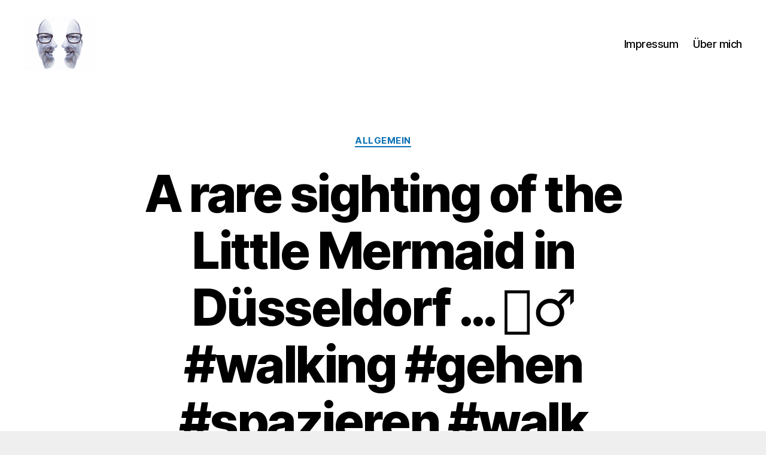

--- FILE ---
content_type: text/html; charset=UTF-8
request_url: http://www.laroli.de/a-rare-sighting-of-the-little-mermaid-in-duesseldorf-%F0%9F%A7%9C%E2%99%82%EF%B8%8F-walking-gehen-spazieren-walk-volksgarten-suedpark-duesseldorf-dusseldorf-insta360-insta/
body_size: 14660
content:
<!DOCTYPE html>

<html class="no-js" dir="ltr" lang="de" prefix="og: https://ogp.me/ns#">

	<head>

		<meta charset="UTF-8">
		<meta name="viewport" content="width=device-width, initial-scale=1.0" >

		<link rel="profile" href="https://gmpg.org/xfn/11">

		<title>A rare sighting of the Little Mermaid in Düsseldorf … 🧜‍♂️ #walking #gehen #spazieren #walk #volksgarten #südpark #düsseldorf #dusseldorf #insta360 #insta360planet #lifein360 #360camera #360photo #360photos #360selfie werbungunbezahlt #insta360onex2 @insta360 #invisibleselfiestick #tinyearth #tinyplanet #360tinyplanet #tinyearth360 #instafun #gay #queer #gaylife #gaygermany #eurogay #homogram #instagay | LAROLI</title>

		<!-- All in One SEO 4.9.3 - aioseo.com -->
	<meta name="robots" content="max-image-preview:large" />
	<meta name="author" content="laroli"/>
	<link rel="canonical" href="http://www.laroli.de/a-rare-sighting-of-the-little-mermaid-in-duesseldorf-%f0%9f%a7%9c%e2%99%82%ef%b8%8f-walking-gehen-spazieren-walk-volksgarten-suedpark-duesseldorf-dusseldorf-insta360-insta/" />
	<meta name="generator" content="All in One SEO (AIOSEO) 4.9.3" />
		<meta property="og:locale" content="de_DE" />
		<meta property="og:site_name" content="LAROLI |" />
		<meta property="og:type" content="article" />
		<meta property="og:title" content="A rare sighting of the Little Mermaid in Düsseldorf … 🧜‍♂️ #walking #gehen #spazieren #walk #volksgarten #südpark #düsseldorf #dusseldorf #insta360 #insta360planet #lifein360 #360camera #360photo #360photos #360selfie werbungunbezahlt #insta360onex2 @insta360 #invisibleselfiestick #tinyearth #tinyplanet #360tinyplanet #tinyearth360 #instafun #gay #queer #gaylife #gaygermany #eurogay #homogram #instagay | LAROLI" />
		<meta property="og:url" content="http://www.laroli.de/a-rare-sighting-of-the-little-mermaid-in-duesseldorf-%f0%9f%a7%9c%e2%99%82%ef%b8%8f-walking-gehen-spazieren-walk-volksgarten-suedpark-duesseldorf-dusseldorf-insta360-insta/" />
		<meta property="og:image" content="http://i0.wp.com/www.laroli.de/wp-content/uploads/2021/04/cropped-cropped-cropped-2F6C6C15-7AE6-4E87-9140-A354D06414D0.jpeg?fit=2316%2C1734" />
		<meta property="article:published_time" content="2022-08-19T14:49:36+00:00" />
		<meta property="article:modified_time" content="2022-08-19T14:49:36+00:00" />
		<meta name="twitter:card" content="summary" />
		<meta name="twitter:title" content="A rare sighting of the Little Mermaid in Düsseldorf … 🧜‍♂️ #walking #gehen #spazieren #walk #volksgarten #südpark #düsseldorf #dusseldorf #insta360 #insta360planet #lifein360 #360camera #360photo #360photos #360selfie werbungunbezahlt #insta360onex2 @insta360 #invisibleselfiestick #tinyearth #tinyplanet #360tinyplanet #tinyearth360 #instafun #gay #queer #gaylife #gaygermany #eurogay #homogram #instagay | LAROLI" />
		<meta name="twitter:image" content="https://i0.wp.com/www.laroli.de/wp-content/uploads/2021/04/cropped-cropped-cropped-2F6C6C15-7AE6-4E87-9140-A354D06414D0.jpeg?fit=2316%2C1734" />
		<script type="application/ld+json" class="aioseo-schema">
			{"@context":"https:\/\/schema.org","@graph":[{"@type":"Article","@id":"http:\/\/www.laroli.de\/a-rare-sighting-of-the-little-mermaid-in-duesseldorf-%f0%9f%a7%9c%e2%99%82%ef%b8%8f-walking-gehen-spazieren-walk-volksgarten-suedpark-duesseldorf-dusseldorf-insta360-insta\/#article","name":"A rare sighting of the Little Mermaid in D\u00fcsseldorf \u2026 \ud83e\udddc\u200d\u2642\ufe0f #walking #gehen #spazieren #walk #volksgarten #s\u00fcdpark #d\u00fcsseldorf #dusseldorf #insta360 #insta360planet #lifein360 #360camera #360photo #360photos #360selfie werbungunbezahlt #insta360onex2 @insta360 #invisibleselfiestick #tinyearth #tinyplanet #360tinyplanet #tinyearth360 #instafun #gay #queer #gaylife #gaygermany #eurogay #homogram #instagay | LAROLI","headline":"A rare sighting of the Little Mermaid in D\u00fcsseldorf \u2026 &#x1f9dc;&#x200d;&#x2642;&#xfe0f; #walking #gehen #spazieren #walk #volksgarten #s\u00fcdpark #d\u00fcsseldorf #dusseldorf #insta360 #insta360planet #lifein360 #360camera #360photo #360photos #360selfie werbungunbezahlt #insta360onex2 @insta360 #invisibleselfiestick #tinyearth #tinyplanet #360tinyplanet #tinyearth360 #instafun #gay #queer #gaylife #gaygermany #eurogay #homogram #instagay","author":{"@id":"http:\/\/www.laroli.de\/author\/hausmeister\/#author"},"publisher":{"@id":"http:\/\/www.laroli.de\/#organization"},"image":{"@type":"ImageObject","url":"https:\/\/i0.wp.com\/www.laroli.de\/wp-content\/uploads\/2021\/04\/cropped-cropped-cropped-2F6C6C15-7AE6-4E87-9140-A354D06414D0.jpeg?fit=2316%2C1734","@id":"http:\/\/www.laroli.de\/#articleImage","width":2316,"height":1734},"datePublished":"2022-08-19T15:49:36+01:00","dateModified":"2022-08-19T15:49:36+01:00","inLanguage":"de-DE","mainEntityOfPage":{"@id":"http:\/\/www.laroli.de\/a-rare-sighting-of-the-little-mermaid-in-duesseldorf-%f0%9f%a7%9c%e2%99%82%ef%b8%8f-walking-gehen-spazieren-walk-volksgarten-suedpark-duesseldorf-dusseldorf-insta360-insta\/#webpage"},"isPartOf":{"@id":"http:\/\/www.laroli.de\/a-rare-sighting-of-the-little-mermaid-in-duesseldorf-%f0%9f%a7%9c%e2%99%82%ef%b8%8f-walking-gehen-spazieren-walk-volksgarten-suedpark-duesseldorf-dusseldorf-insta360-insta\/#webpage"},"articleSection":"Allgemein, IFTTT, Instagram"},{"@type":"BreadcrumbList","@id":"http:\/\/www.laroli.de\/a-rare-sighting-of-the-little-mermaid-in-duesseldorf-%f0%9f%a7%9c%e2%99%82%ef%b8%8f-walking-gehen-spazieren-walk-volksgarten-suedpark-duesseldorf-dusseldorf-insta360-insta\/#breadcrumblist","itemListElement":[{"@type":"ListItem","@id":"http:\/\/www.laroli.de#listItem","position":1,"name":"Home","item":"http:\/\/www.laroli.de","nextItem":{"@type":"ListItem","@id":"http:\/\/www.laroli.de\/category\/allgemein\/#listItem","name":"Allgemein"}},{"@type":"ListItem","@id":"http:\/\/www.laroli.de\/category\/allgemein\/#listItem","position":2,"name":"Allgemein","item":"http:\/\/www.laroli.de\/category\/allgemein\/","nextItem":{"@type":"ListItem","@id":"http:\/\/www.laroli.de\/a-rare-sighting-of-the-little-mermaid-in-duesseldorf-%f0%9f%a7%9c%e2%99%82%ef%b8%8f-walking-gehen-spazieren-walk-volksgarten-suedpark-duesseldorf-dusseldorf-insta360-insta\/#listItem","name":"A rare sighting of the Little Mermaid in D\u00fcsseldorf \u2026 &#x1f9dc;&#x200d;&#x2642;&#xfe0f; #walking #gehen #spazieren #walk #volksgarten #s\u00fcdpark #d\u00fcsseldorf #dusseldorf #insta360 #insta360planet #lifein360 #360camera #360photo #360photos #360selfie werbungunbezahlt #insta360onex2 @insta360 #invisibleselfiestick #tinyearth #tinyplanet #360tinyplanet #tinyearth360 #instafun #gay #queer #gaylife #gaygermany #eurogay #homogram #instagay"},"previousItem":{"@type":"ListItem","@id":"http:\/\/www.laroli.de#listItem","name":"Home"}},{"@type":"ListItem","@id":"http:\/\/www.laroli.de\/a-rare-sighting-of-the-little-mermaid-in-duesseldorf-%f0%9f%a7%9c%e2%99%82%ef%b8%8f-walking-gehen-spazieren-walk-volksgarten-suedpark-duesseldorf-dusseldorf-insta360-insta\/#listItem","position":3,"name":"A rare sighting of the Little Mermaid in D\u00fcsseldorf \u2026 &#x1f9dc;&#x200d;&#x2642;&#xfe0f; #walking #gehen #spazieren #walk #volksgarten #s\u00fcdpark #d\u00fcsseldorf #dusseldorf #insta360 #insta360planet #lifein360 #360camera #360photo #360photos #360selfie werbungunbezahlt #insta360onex2 @insta360 #invisibleselfiestick #tinyearth #tinyplanet #360tinyplanet #tinyearth360 #instafun #gay #queer #gaylife #gaygermany #eurogay #homogram #instagay","previousItem":{"@type":"ListItem","@id":"http:\/\/www.laroli.de\/category\/allgemein\/#listItem","name":"Allgemein"}}]},{"@type":"Organization","@id":"http:\/\/www.laroli.de\/#organization","name":"LAROLI","url":"http:\/\/www.laroli.de\/","logo":{"@type":"ImageObject","url":"https:\/\/i0.wp.com\/www.laroli.de\/wp-content\/uploads\/2021\/04\/cropped-cropped-cropped-2F6C6C15-7AE6-4E87-9140-A354D06414D0.jpeg?fit=2316%2C1734","@id":"http:\/\/www.laroli.de\/a-rare-sighting-of-the-little-mermaid-in-duesseldorf-%f0%9f%a7%9c%e2%99%82%ef%b8%8f-walking-gehen-spazieren-walk-volksgarten-suedpark-duesseldorf-dusseldorf-insta360-insta\/#organizationLogo","width":2316,"height":1734},"image":{"@id":"http:\/\/www.laroli.de\/a-rare-sighting-of-the-little-mermaid-in-duesseldorf-%f0%9f%a7%9c%e2%99%82%ef%b8%8f-walking-gehen-spazieren-walk-volksgarten-suedpark-duesseldorf-dusseldorf-insta360-insta\/#organizationLogo"}},{"@type":"Person","@id":"http:\/\/www.laroli.de\/author\/hausmeister\/#author","url":"http:\/\/www.laroli.de\/author\/hausmeister\/","name":"laroli","image":{"@type":"ImageObject","@id":"http:\/\/www.laroli.de\/a-rare-sighting-of-the-little-mermaid-in-duesseldorf-%f0%9f%a7%9c%e2%99%82%ef%b8%8f-walking-gehen-spazieren-walk-volksgarten-suedpark-duesseldorf-dusseldorf-insta360-insta\/#authorImage","url":"http:\/\/2.gravatar.com\/avatar\/e627ad46fc3e3f6dfce7830a19c6c9dd?s=96&d=monsterid&r=x","width":96,"height":96,"caption":"laroli"}},{"@type":"WebPage","@id":"http:\/\/www.laroli.de\/a-rare-sighting-of-the-little-mermaid-in-duesseldorf-%f0%9f%a7%9c%e2%99%82%ef%b8%8f-walking-gehen-spazieren-walk-volksgarten-suedpark-duesseldorf-dusseldorf-insta360-insta\/#webpage","url":"http:\/\/www.laroli.de\/a-rare-sighting-of-the-little-mermaid-in-duesseldorf-%f0%9f%a7%9c%e2%99%82%ef%b8%8f-walking-gehen-spazieren-walk-volksgarten-suedpark-duesseldorf-dusseldorf-insta360-insta\/","name":"A rare sighting of the Little Mermaid in D\u00fcsseldorf \u2026 \ud83e\udddc\u200d\u2642\ufe0f #walking #gehen #spazieren #walk #volksgarten #s\u00fcdpark #d\u00fcsseldorf #dusseldorf #insta360 #insta360planet #lifein360 #360camera #360photo #360photos #360selfie werbungunbezahlt #insta360onex2 @insta360 #invisibleselfiestick #tinyearth #tinyplanet #360tinyplanet #tinyearth360 #instafun #gay #queer #gaylife #gaygermany #eurogay #homogram #instagay | LAROLI","inLanguage":"de-DE","isPartOf":{"@id":"http:\/\/www.laroli.de\/#website"},"breadcrumb":{"@id":"http:\/\/www.laroli.de\/a-rare-sighting-of-the-little-mermaid-in-duesseldorf-%f0%9f%a7%9c%e2%99%82%ef%b8%8f-walking-gehen-spazieren-walk-volksgarten-suedpark-duesseldorf-dusseldorf-insta360-insta\/#breadcrumblist"},"author":{"@id":"http:\/\/www.laroli.de\/author\/hausmeister\/#author"},"creator":{"@id":"http:\/\/www.laroli.de\/author\/hausmeister\/#author"},"datePublished":"2022-08-19T15:49:36+01:00","dateModified":"2022-08-19T15:49:36+01:00"},{"@type":"WebSite","@id":"http:\/\/www.laroli.de\/#website","url":"http:\/\/www.laroli.de\/","name":"LAROLI","inLanguage":"de-DE","publisher":{"@id":"http:\/\/www.laroli.de\/#organization"}}]}
		</script>
		<!-- All in One SEO -->

<link rel='dns-prefetch' href='//stats.wp.com' />
<link rel='dns-prefetch' href='//v0.wordpress.com' />
<link rel='dns-prefetch' href='//widgets.wp.com' />
<link rel='dns-prefetch' href='//s0.wp.com' />
<link rel='dns-prefetch' href='//0.gravatar.com' />
<link rel='dns-prefetch' href='//1.gravatar.com' />
<link rel='dns-prefetch' href='//2.gravatar.com' />
<link rel='preconnect' href='//i0.wp.com' />
<link rel='preconnect' href='//c0.wp.com' />
<link rel="alternate" type="application/rss+xml" title="LAROLI &raquo; Feed" href="http://www.laroli.de/feed/" />
<link rel="alternate" type="application/rss+xml" title="LAROLI &raquo; Kommentar-Feed" href="http://www.laroli.de/comments/feed/" />
<link rel="alternate" type="application/rss+xml" title="LAROLI &raquo; A rare sighting of the Little Mermaid in Düsseldorf … &#x1f9dc;&#x200d;&#x2642;&#xfe0f; #walking #gehen #spazieren #walk #volksgarten #südpark #düsseldorf #dusseldorf #insta360 #insta360planet #lifein360 #360camera #360photo #360photos #360selfie werbungunbezahlt #insta360onex2 @insta360 #invisibleselfiestick #tinyearth #tinyplanet #360tinyplanet #tinyearth360 #instafun #gay #queer #gaylife #gaygermany #eurogay #homogram #instagay-Kommentar-Feed" href="http://www.laroli.de/a-rare-sighting-of-the-little-mermaid-in-duesseldorf-%f0%9f%a7%9c%e2%99%82%ef%b8%8f-walking-gehen-spazieren-walk-volksgarten-suedpark-duesseldorf-dusseldorf-insta360-insta/feed/" />
<script>
window._wpemojiSettings = {"baseUrl":"https:\/\/s.w.org\/images\/core\/emoji\/15.0.3\/72x72\/","ext":".png","svgUrl":"https:\/\/s.w.org\/images\/core\/emoji\/15.0.3\/svg\/","svgExt":".svg","source":{"concatemoji":"http:\/\/www.laroli.de\/wp-includes\/js\/wp-emoji-release.min.js?ver=6.6.4"}};
/*! This file is auto-generated */
!function(i,n){var o,s,e;function c(e){try{var t={supportTests:e,timestamp:(new Date).valueOf()};sessionStorage.setItem(o,JSON.stringify(t))}catch(e){}}function p(e,t,n){e.clearRect(0,0,e.canvas.width,e.canvas.height),e.fillText(t,0,0);var t=new Uint32Array(e.getImageData(0,0,e.canvas.width,e.canvas.height).data),r=(e.clearRect(0,0,e.canvas.width,e.canvas.height),e.fillText(n,0,0),new Uint32Array(e.getImageData(0,0,e.canvas.width,e.canvas.height).data));return t.every(function(e,t){return e===r[t]})}function u(e,t,n){switch(t){case"flag":return n(e,"\ud83c\udff3\ufe0f\u200d\u26a7\ufe0f","\ud83c\udff3\ufe0f\u200b\u26a7\ufe0f")?!1:!n(e,"\ud83c\uddfa\ud83c\uddf3","\ud83c\uddfa\u200b\ud83c\uddf3")&&!n(e,"\ud83c\udff4\udb40\udc67\udb40\udc62\udb40\udc65\udb40\udc6e\udb40\udc67\udb40\udc7f","\ud83c\udff4\u200b\udb40\udc67\u200b\udb40\udc62\u200b\udb40\udc65\u200b\udb40\udc6e\u200b\udb40\udc67\u200b\udb40\udc7f");case"emoji":return!n(e,"\ud83d\udc26\u200d\u2b1b","\ud83d\udc26\u200b\u2b1b")}return!1}function f(e,t,n){var r="undefined"!=typeof WorkerGlobalScope&&self instanceof WorkerGlobalScope?new OffscreenCanvas(300,150):i.createElement("canvas"),a=r.getContext("2d",{willReadFrequently:!0}),o=(a.textBaseline="top",a.font="600 32px Arial",{});return e.forEach(function(e){o[e]=t(a,e,n)}),o}function t(e){var t=i.createElement("script");t.src=e,t.defer=!0,i.head.appendChild(t)}"undefined"!=typeof Promise&&(o="wpEmojiSettingsSupports",s=["flag","emoji"],n.supports={everything:!0,everythingExceptFlag:!0},e=new Promise(function(e){i.addEventListener("DOMContentLoaded",e,{once:!0})}),new Promise(function(t){var n=function(){try{var e=JSON.parse(sessionStorage.getItem(o));if("object"==typeof e&&"number"==typeof e.timestamp&&(new Date).valueOf()<e.timestamp+604800&&"object"==typeof e.supportTests)return e.supportTests}catch(e){}return null}();if(!n){if("undefined"!=typeof Worker&&"undefined"!=typeof OffscreenCanvas&&"undefined"!=typeof URL&&URL.createObjectURL&&"undefined"!=typeof Blob)try{var e="postMessage("+f.toString()+"("+[JSON.stringify(s),u.toString(),p.toString()].join(",")+"));",r=new Blob([e],{type:"text/javascript"}),a=new Worker(URL.createObjectURL(r),{name:"wpTestEmojiSupports"});return void(a.onmessage=function(e){c(n=e.data),a.terminate(),t(n)})}catch(e){}c(n=f(s,u,p))}t(n)}).then(function(e){for(var t in e)n.supports[t]=e[t],n.supports.everything=n.supports.everything&&n.supports[t],"flag"!==t&&(n.supports.everythingExceptFlag=n.supports.everythingExceptFlag&&n.supports[t]);n.supports.everythingExceptFlag=n.supports.everythingExceptFlag&&!n.supports.flag,n.DOMReady=!1,n.readyCallback=function(){n.DOMReady=!0}}).then(function(){return e}).then(function(){var e;n.supports.everything||(n.readyCallback(),(e=n.source||{}).concatemoji?t(e.concatemoji):e.wpemoji&&e.twemoji&&(t(e.twemoji),t(e.wpemoji)))}))}((window,document),window._wpemojiSettings);
</script>
<style id='wp-emoji-styles-inline-css'>

	img.wp-smiley, img.emoji {
		display: inline !important;
		border: none !important;
		box-shadow: none !important;
		height: 1em !important;
		width: 1em !important;
		margin: 0 0.07em !important;
		vertical-align: -0.1em !important;
		background: none !important;
		padding: 0 !important;
	}
</style>
<link rel='stylesheet' id='wp-block-library-css' href='https://c0.wp.com/c/6.6.4/wp-includes/css/dist/block-library/style.min.css' media='all' />
<link rel='stylesheet' id='aioseo/css/src/vue/standalone/blocks/table-of-contents/global.scss-css' href='http://www.laroli.de/wp-content/plugins/all-in-one-seo-pack/dist/Lite/assets/css/table-of-contents/global.e90f6d47.css?ver=4.9.3' media='all' />
<link rel='stylesheet' id='mediaelement-css' href='https://c0.wp.com/c/6.6.4/wp-includes/js/mediaelement/mediaelementplayer-legacy.min.css' media='all' />
<link rel='stylesheet' id='wp-mediaelement-css' href='https://c0.wp.com/c/6.6.4/wp-includes/js/mediaelement/wp-mediaelement.min.css' media='all' />
<style id='jetpack-sharing-buttons-style-inline-css'>
.jetpack-sharing-buttons__services-list{display:flex;flex-direction:row;flex-wrap:wrap;gap:0;list-style-type:none;margin:5px;padding:0}.jetpack-sharing-buttons__services-list.has-small-icon-size{font-size:12px}.jetpack-sharing-buttons__services-list.has-normal-icon-size{font-size:16px}.jetpack-sharing-buttons__services-list.has-large-icon-size{font-size:24px}.jetpack-sharing-buttons__services-list.has-huge-icon-size{font-size:36px}@media print{.jetpack-sharing-buttons__services-list{display:none!important}}.editor-styles-wrapper .wp-block-jetpack-sharing-buttons{gap:0;padding-inline-start:0}ul.jetpack-sharing-buttons__services-list.has-background{padding:1.25em 2.375em}
</style>
<style id='classic-theme-styles-inline-css'>
/*! This file is auto-generated */
.wp-block-button__link{color:#fff;background-color:#32373c;border-radius:9999px;box-shadow:none;text-decoration:none;padding:calc(.667em + 2px) calc(1.333em + 2px);font-size:1.125em}.wp-block-file__button{background:#32373c;color:#fff;text-decoration:none}
</style>
<style id='global-styles-inline-css'>
:root{--wp--preset--aspect-ratio--square: 1;--wp--preset--aspect-ratio--4-3: 4/3;--wp--preset--aspect-ratio--3-4: 3/4;--wp--preset--aspect-ratio--3-2: 3/2;--wp--preset--aspect-ratio--2-3: 2/3;--wp--preset--aspect-ratio--16-9: 16/9;--wp--preset--aspect-ratio--9-16: 9/16;--wp--preset--color--black: #000000;--wp--preset--color--cyan-bluish-gray: #abb8c3;--wp--preset--color--white: #ffffff;--wp--preset--color--pale-pink: #f78da7;--wp--preset--color--vivid-red: #cf2e2e;--wp--preset--color--luminous-vivid-orange: #ff6900;--wp--preset--color--luminous-vivid-amber: #fcb900;--wp--preset--color--light-green-cyan: #7bdcb5;--wp--preset--color--vivid-green-cyan: #00d084;--wp--preset--color--pale-cyan-blue: #8ed1fc;--wp--preset--color--vivid-cyan-blue: #0693e3;--wp--preset--color--vivid-purple: #9b51e0;--wp--preset--color--accent: #0c71b5;--wp--preset--color--primary: #000000;--wp--preset--color--secondary: #636363;--wp--preset--color--subtle-background: #cecece;--wp--preset--color--background: #efefef;--wp--preset--gradient--vivid-cyan-blue-to-vivid-purple: linear-gradient(135deg,rgba(6,147,227,1) 0%,rgb(155,81,224) 100%);--wp--preset--gradient--light-green-cyan-to-vivid-green-cyan: linear-gradient(135deg,rgb(122,220,180) 0%,rgb(0,208,130) 100%);--wp--preset--gradient--luminous-vivid-amber-to-luminous-vivid-orange: linear-gradient(135deg,rgba(252,185,0,1) 0%,rgba(255,105,0,1) 100%);--wp--preset--gradient--luminous-vivid-orange-to-vivid-red: linear-gradient(135deg,rgba(255,105,0,1) 0%,rgb(207,46,46) 100%);--wp--preset--gradient--very-light-gray-to-cyan-bluish-gray: linear-gradient(135deg,rgb(238,238,238) 0%,rgb(169,184,195) 100%);--wp--preset--gradient--cool-to-warm-spectrum: linear-gradient(135deg,rgb(74,234,220) 0%,rgb(151,120,209) 20%,rgb(207,42,186) 40%,rgb(238,44,130) 60%,rgb(251,105,98) 80%,rgb(254,248,76) 100%);--wp--preset--gradient--blush-light-purple: linear-gradient(135deg,rgb(255,206,236) 0%,rgb(152,150,240) 100%);--wp--preset--gradient--blush-bordeaux: linear-gradient(135deg,rgb(254,205,165) 0%,rgb(254,45,45) 50%,rgb(107,0,62) 100%);--wp--preset--gradient--luminous-dusk: linear-gradient(135deg,rgb(255,203,112) 0%,rgb(199,81,192) 50%,rgb(65,88,208) 100%);--wp--preset--gradient--pale-ocean: linear-gradient(135deg,rgb(255,245,203) 0%,rgb(182,227,212) 50%,rgb(51,167,181) 100%);--wp--preset--gradient--electric-grass: linear-gradient(135deg,rgb(202,248,128) 0%,rgb(113,206,126) 100%);--wp--preset--gradient--midnight: linear-gradient(135deg,rgb(2,3,129) 0%,rgb(40,116,252) 100%);--wp--preset--font-size--small: 18px;--wp--preset--font-size--medium: 20px;--wp--preset--font-size--large: 26.25px;--wp--preset--font-size--x-large: 42px;--wp--preset--font-size--normal: 21px;--wp--preset--font-size--larger: 32px;--wp--preset--spacing--20: 0.44rem;--wp--preset--spacing--30: 0.67rem;--wp--preset--spacing--40: 1rem;--wp--preset--spacing--50: 1.5rem;--wp--preset--spacing--60: 2.25rem;--wp--preset--spacing--70: 3.38rem;--wp--preset--spacing--80: 5.06rem;--wp--preset--shadow--natural: 6px 6px 9px rgba(0, 0, 0, 0.2);--wp--preset--shadow--deep: 12px 12px 50px rgba(0, 0, 0, 0.4);--wp--preset--shadow--sharp: 6px 6px 0px rgba(0, 0, 0, 0.2);--wp--preset--shadow--outlined: 6px 6px 0px -3px rgba(255, 255, 255, 1), 6px 6px rgba(0, 0, 0, 1);--wp--preset--shadow--crisp: 6px 6px 0px rgba(0, 0, 0, 1);}:where(.is-layout-flex){gap: 0.5em;}:where(.is-layout-grid){gap: 0.5em;}body .is-layout-flex{display: flex;}.is-layout-flex{flex-wrap: wrap;align-items: center;}.is-layout-flex > :is(*, div){margin: 0;}body .is-layout-grid{display: grid;}.is-layout-grid > :is(*, div){margin: 0;}:where(.wp-block-columns.is-layout-flex){gap: 2em;}:where(.wp-block-columns.is-layout-grid){gap: 2em;}:where(.wp-block-post-template.is-layout-flex){gap: 1.25em;}:where(.wp-block-post-template.is-layout-grid){gap: 1.25em;}.has-black-color{color: var(--wp--preset--color--black) !important;}.has-cyan-bluish-gray-color{color: var(--wp--preset--color--cyan-bluish-gray) !important;}.has-white-color{color: var(--wp--preset--color--white) !important;}.has-pale-pink-color{color: var(--wp--preset--color--pale-pink) !important;}.has-vivid-red-color{color: var(--wp--preset--color--vivid-red) !important;}.has-luminous-vivid-orange-color{color: var(--wp--preset--color--luminous-vivid-orange) !important;}.has-luminous-vivid-amber-color{color: var(--wp--preset--color--luminous-vivid-amber) !important;}.has-light-green-cyan-color{color: var(--wp--preset--color--light-green-cyan) !important;}.has-vivid-green-cyan-color{color: var(--wp--preset--color--vivid-green-cyan) !important;}.has-pale-cyan-blue-color{color: var(--wp--preset--color--pale-cyan-blue) !important;}.has-vivid-cyan-blue-color{color: var(--wp--preset--color--vivid-cyan-blue) !important;}.has-vivid-purple-color{color: var(--wp--preset--color--vivid-purple) !important;}.has-black-background-color{background-color: var(--wp--preset--color--black) !important;}.has-cyan-bluish-gray-background-color{background-color: var(--wp--preset--color--cyan-bluish-gray) !important;}.has-white-background-color{background-color: var(--wp--preset--color--white) !important;}.has-pale-pink-background-color{background-color: var(--wp--preset--color--pale-pink) !important;}.has-vivid-red-background-color{background-color: var(--wp--preset--color--vivid-red) !important;}.has-luminous-vivid-orange-background-color{background-color: var(--wp--preset--color--luminous-vivid-orange) !important;}.has-luminous-vivid-amber-background-color{background-color: var(--wp--preset--color--luminous-vivid-amber) !important;}.has-light-green-cyan-background-color{background-color: var(--wp--preset--color--light-green-cyan) !important;}.has-vivid-green-cyan-background-color{background-color: var(--wp--preset--color--vivid-green-cyan) !important;}.has-pale-cyan-blue-background-color{background-color: var(--wp--preset--color--pale-cyan-blue) !important;}.has-vivid-cyan-blue-background-color{background-color: var(--wp--preset--color--vivid-cyan-blue) !important;}.has-vivid-purple-background-color{background-color: var(--wp--preset--color--vivid-purple) !important;}.has-black-border-color{border-color: var(--wp--preset--color--black) !important;}.has-cyan-bluish-gray-border-color{border-color: var(--wp--preset--color--cyan-bluish-gray) !important;}.has-white-border-color{border-color: var(--wp--preset--color--white) !important;}.has-pale-pink-border-color{border-color: var(--wp--preset--color--pale-pink) !important;}.has-vivid-red-border-color{border-color: var(--wp--preset--color--vivid-red) !important;}.has-luminous-vivid-orange-border-color{border-color: var(--wp--preset--color--luminous-vivid-orange) !important;}.has-luminous-vivid-amber-border-color{border-color: var(--wp--preset--color--luminous-vivid-amber) !important;}.has-light-green-cyan-border-color{border-color: var(--wp--preset--color--light-green-cyan) !important;}.has-vivid-green-cyan-border-color{border-color: var(--wp--preset--color--vivid-green-cyan) !important;}.has-pale-cyan-blue-border-color{border-color: var(--wp--preset--color--pale-cyan-blue) !important;}.has-vivid-cyan-blue-border-color{border-color: var(--wp--preset--color--vivid-cyan-blue) !important;}.has-vivid-purple-border-color{border-color: var(--wp--preset--color--vivid-purple) !important;}.has-vivid-cyan-blue-to-vivid-purple-gradient-background{background: var(--wp--preset--gradient--vivid-cyan-blue-to-vivid-purple) !important;}.has-light-green-cyan-to-vivid-green-cyan-gradient-background{background: var(--wp--preset--gradient--light-green-cyan-to-vivid-green-cyan) !important;}.has-luminous-vivid-amber-to-luminous-vivid-orange-gradient-background{background: var(--wp--preset--gradient--luminous-vivid-amber-to-luminous-vivid-orange) !important;}.has-luminous-vivid-orange-to-vivid-red-gradient-background{background: var(--wp--preset--gradient--luminous-vivid-orange-to-vivid-red) !important;}.has-very-light-gray-to-cyan-bluish-gray-gradient-background{background: var(--wp--preset--gradient--very-light-gray-to-cyan-bluish-gray) !important;}.has-cool-to-warm-spectrum-gradient-background{background: var(--wp--preset--gradient--cool-to-warm-spectrum) !important;}.has-blush-light-purple-gradient-background{background: var(--wp--preset--gradient--blush-light-purple) !important;}.has-blush-bordeaux-gradient-background{background: var(--wp--preset--gradient--blush-bordeaux) !important;}.has-luminous-dusk-gradient-background{background: var(--wp--preset--gradient--luminous-dusk) !important;}.has-pale-ocean-gradient-background{background: var(--wp--preset--gradient--pale-ocean) !important;}.has-electric-grass-gradient-background{background: var(--wp--preset--gradient--electric-grass) !important;}.has-midnight-gradient-background{background: var(--wp--preset--gradient--midnight) !important;}.has-small-font-size{font-size: var(--wp--preset--font-size--small) !important;}.has-medium-font-size{font-size: var(--wp--preset--font-size--medium) !important;}.has-large-font-size{font-size: var(--wp--preset--font-size--large) !important;}.has-x-large-font-size{font-size: var(--wp--preset--font-size--x-large) !important;}
:where(.wp-block-post-template.is-layout-flex){gap: 1.25em;}:where(.wp-block-post-template.is-layout-grid){gap: 1.25em;}
:where(.wp-block-columns.is-layout-flex){gap: 2em;}:where(.wp-block-columns.is-layout-grid){gap: 2em;}
:root :where(.wp-block-pullquote){font-size: 1.5em;line-height: 1.6;}
</style>
<link rel='stylesheet' id='twentytwenty-style-css' href='http://www.laroli.de/wp-content/themes/twentytwenty/style.css?ver=2.7' media='all' />
<style id='twentytwenty-style-inline-css'>
.color-accent,.color-accent-hover:hover,.color-accent-hover:focus,:root .has-accent-color,.has-drop-cap:not(:focus):first-letter,.wp-block-button.is-style-outline,a { color: #0c71b5; }blockquote,.border-color-accent,.border-color-accent-hover:hover,.border-color-accent-hover:focus { border-color: #0c71b5; }button,.button,.faux-button,.wp-block-button__link,.wp-block-file .wp-block-file__button,input[type="button"],input[type="reset"],input[type="submit"],.bg-accent,.bg-accent-hover:hover,.bg-accent-hover:focus,:root .has-accent-background-color,.comment-reply-link { background-color: #0c71b5; }.fill-children-accent,.fill-children-accent * { fill: #0c71b5; }:root .has-background-color,button,.button,.faux-button,.wp-block-button__link,.wp-block-file__button,input[type="button"],input[type="reset"],input[type="submit"],.wp-block-button,.comment-reply-link,.has-background.has-primary-background-color:not(.has-text-color),.has-background.has-primary-background-color *:not(.has-text-color),.has-background.has-accent-background-color:not(.has-text-color),.has-background.has-accent-background-color *:not(.has-text-color) { color: #efefef; }:root .has-background-background-color { background-color: #efefef; }body,.entry-title a,:root .has-primary-color { color: #000000; }:root .has-primary-background-color { background-color: #000000; }cite,figcaption,.wp-caption-text,.post-meta,.entry-content .wp-block-archives li,.entry-content .wp-block-categories li,.entry-content .wp-block-latest-posts li,.wp-block-latest-comments__comment-date,.wp-block-latest-posts__post-date,.wp-block-embed figcaption,.wp-block-image figcaption,.wp-block-pullquote cite,.comment-metadata,.comment-respond .comment-notes,.comment-respond .logged-in-as,.pagination .dots,.entry-content hr:not(.has-background),hr.styled-separator,:root .has-secondary-color { color: #636363; }:root .has-secondary-background-color { background-color: #636363; }pre,fieldset,input,textarea,table,table *,hr { border-color: #cecece; }caption,code,code,kbd,samp,.wp-block-table.is-style-stripes tbody tr:nth-child(odd),:root .has-subtle-background-background-color { background-color: #cecece; }.wp-block-table.is-style-stripes { border-bottom-color: #cecece; }.wp-block-latest-posts.is-grid li { border-top-color: #cecece; }:root .has-subtle-background-color { color: #cecece; }body:not(.overlay-header) .primary-menu > li > a,body:not(.overlay-header) .primary-menu > li > .icon,.modal-menu a,.footer-menu a, .footer-widgets a:where(:not(.wp-block-button__link)),#site-footer .wp-block-button.is-style-outline,.wp-block-pullquote:before,.singular:not(.overlay-header) .entry-header a,.archive-header a,.header-footer-group .color-accent,.header-footer-group .color-accent-hover:hover { color: #017aca; }.social-icons a,#site-footer button:not(.toggle),#site-footer .button,#site-footer .faux-button,#site-footer .wp-block-button__link,#site-footer .wp-block-file__button,#site-footer input[type="button"],#site-footer input[type="reset"],#site-footer input[type="submit"] { background-color: #017aca; }.social-icons a,body:not(.overlay-header) .primary-menu ul,.header-footer-group button,.header-footer-group .button,.header-footer-group .faux-button,.header-footer-group .wp-block-button:not(.is-style-outline) .wp-block-button__link,.header-footer-group .wp-block-file__button,.header-footer-group input[type="button"],.header-footer-group input[type="reset"],.header-footer-group input[type="submit"] { color: #ffffff; }#site-header,.footer-nav-widgets-wrapper,#site-footer,.menu-modal,.menu-modal-inner,.search-modal-inner,.archive-header,.singular .entry-header,.singular .featured-media:before,.wp-block-pullquote:before { background-color: #ffffff; }.header-footer-group,body:not(.overlay-header) #site-header .toggle,.menu-modal .toggle { color: #000000; }body:not(.overlay-header) .primary-menu ul { background-color: #000000; }body:not(.overlay-header) .primary-menu > li > ul:after { border-bottom-color: #000000; }body:not(.overlay-header) .primary-menu ul ul:after { border-left-color: #000000; }.site-description,body:not(.overlay-header) .toggle-inner .toggle-text,.widget .post-date,.widget .rss-date,.widget_archive li,.widget_categories li,.widget cite,.widget_pages li,.widget_meta li,.widget_nav_menu li,.powered-by-wordpress,.footer-credits .privacy-policy,.to-the-top,.singular .entry-header .post-meta,.singular:not(.overlay-header) .entry-header .post-meta a { color: #6d6d6d; }.header-footer-group pre,.header-footer-group fieldset,.header-footer-group input,.header-footer-group textarea,.header-footer-group table,.header-footer-group table *,.footer-nav-widgets-wrapper,#site-footer,.menu-modal nav *,.footer-widgets-outer-wrapper,.footer-top { border-color: #dbdbdb; }.header-footer-group table caption,body:not(.overlay-header) .header-inner .toggle-wrapper::before { background-color: #dbdbdb; }
</style>
<link rel='stylesheet' id='twentytwenty-fonts-css' href='http://www.laroli.de/wp-content/themes/twentytwenty/assets/css/font-inter.css?ver=2.7' media='all' />
<link rel='stylesheet' id='twentytwenty-print-style-css' href='http://www.laroli.de/wp-content/themes/twentytwenty/print.css?ver=2.7' media='print' />
<link rel='stylesheet' id='jetpack_likes-css' href='https://c0.wp.com/p/jetpack/14.5/modules/likes/style.css' media='all' />
<link rel='stylesheet' id='twentytwenty-jetpack-css' href='https://c0.wp.com/p/jetpack/14.5/modules/theme-tools/compat/twentytwenty.css' media='all' />
<style id='twentytwenty-jetpack-inline-css'>

	.infinite-scroll #site-content #infinite-handle span button,
	.infinite-scroll #site-content #infinite-handle span button:hover,
	.infinite-scroll #site-content #infinite-handle span button:focus {
		background: #0c71b5;
		color: #efefef;
	}
	#site-content .entry-content div.sharedaddy h3.sd-title,
	#site-content .entry-content h3.sd-title,
	#site-content .entry-content #jp-relatedposts h3.jp-relatedposts-headline {
		color: #636363;
	}
	
</style>
<link rel='stylesheet' id='sp-dsgvo_twbs4_grid-css' href='http://www.laroli.de/wp-content/plugins/shapepress-dsgvo/public/css/bootstrap-grid.min.css?ver=3.1.37' media='all' />
<link rel='stylesheet' id='sp-dsgvo-css' href='http://www.laroli.de/wp-content/plugins/shapepress-dsgvo/public/css/sp-dsgvo-public.min.css?ver=3.1.37' media='all' />
<link rel='stylesheet' id='sp-dsgvo_popup-css' href='http://www.laroli.de/wp-content/plugins/shapepress-dsgvo/public/css/sp-dsgvo-popup.min.css?ver=3.1.37' media='all' />
<link rel='stylesheet' id='simplebar-css' href='http://www.laroli.de/wp-content/plugins/shapepress-dsgvo/public/css/simplebar.min.css?ver=6.6.4' media='all' />
<script src="http://www.laroli.de/wp-content/themes/twentytwenty/assets/js/index.js?ver=2.7" id="twentytwenty-js-js" defer data-wp-strategy="defer"></script>
<script src="https://c0.wp.com/c/6.6.4/wp-includes/js/jquery/jquery.min.js" id="jquery-core-js"></script>
<script src="https://c0.wp.com/c/6.6.4/wp-includes/js/jquery/jquery-migrate.min.js" id="jquery-migrate-js"></script>
<script id="sp-dsgvo-js-extra">
var spDsgvoGeneralConfig = {"ajaxUrl":"http:\/\/www.laroli.de\/wp-admin\/admin-ajax.php","wpJsonUrl":"http:\/\/www.laroli.de\/wp-json\/legalweb\/v1\/","cookieName":"sp_dsgvo_cookie_settings","cookieVersion":"0","cookieLifeTime":"604800","cookieLifeTimeDismiss":"86400","locale":"de_DE","privacyPolicyPageId":"1229","privacyPolicyPageUrl":"http:\/\/www.laroli.de\/datenschutz\/","imprintPageId":"0","imprintPageUrl":"http:\/\/www.laroli.de\/a-rare-sighting-of-the-little-mermaid-in-duesseldorf-%f0%9f%a7%9c%e2%99%82%ef%b8%8f-walking-gehen-spazieren-walk-volksgarten-suedpark-duesseldorf-dusseldorf-insta360-insta\/","showNoticeOnClose":"0","initialDisplayType":"none","allIntegrationSlugs":[],"noticeHideEffect":"none","noticeOnScroll":"","noticeOnScrollOffset":"100","currentPageId":"2761","forceCookieInfo":"0","clientSideBlocking":"0"};
var spDsgvoIntegrationConfig = [];
</script>
<script src="http://www.laroli.de/wp-content/plugins/shapepress-dsgvo/public/js/sp-dsgvo-public.min.js?ver=3.1.37" id="sp-dsgvo-js"></script>
<link rel="https://api.w.org/" href="http://www.laroli.de/wp-json/" /><link rel="alternate" title="JSON" type="application/json" href="http://www.laroli.de/wp-json/wp/v2/posts/2761" /><link rel="EditURI" type="application/rsd+xml" title="RSD" href="http://www.laroli.de/xmlrpc.php?rsd" />
<meta name="generator" content="WordPress 6.6.4" />
<link rel='shortlink' href='https://wp.me/p34RuZ-Ix' />
<link rel="alternate" title="oEmbed (JSON)" type="application/json+oembed" href="http://www.laroli.de/wp-json/oembed/1.0/embed?url=http%3A%2F%2Fwww.laroli.de%2Fa-rare-sighting-of-the-little-mermaid-in-duesseldorf-%25f0%259f%25a7%259c%25e2%2599%2582%25ef%25b8%258f-walking-gehen-spazieren-walk-volksgarten-suedpark-duesseldorf-dusseldorf-insta360-insta%2F" />
<link rel="alternate" title="oEmbed (XML)" type="text/xml+oembed" href="http://www.laroli.de/wp-json/oembed/1.0/embed?url=http%3A%2F%2Fwww.laroli.de%2Fa-rare-sighting-of-the-little-mermaid-in-duesseldorf-%25f0%259f%25a7%259c%25e2%2599%2582%25ef%25b8%258f-walking-gehen-spazieren-walk-volksgarten-suedpark-duesseldorf-dusseldorf-insta360-insta%2F&#038;format=xml" />
	<style>img#wpstats{display:none}</style>
			<script>document.documentElement.className = document.documentElement.className.replace( 'no-js', 'js' );</script>
	<style>
    .sp-dsgvo-blocked-embedding-placeholder
    {
        color: #313334;
                    background: linear-gradient(90deg, #e3ffe7 0%, #d9e7ff 100%);            }

    a.sp-dsgvo-blocked-embedding-button-enable,
    a.sp-dsgvo-blocked-embedding-button-enable:hover,
    a.sp-dsgvo-blocked-embedding-button-enable:active {
        color: #313334;
        border-color: #313334;
        border-width: 2px;
    }

            .wp-embed-aspect-16-9 .sp-dsgvo-blocked-embedding-placeholder,
        .vc_video-aspect-ratio-169 .sp-dsgvo-blocked-embedding-placeholder,
        .elementor-aspect-ratio-169 .sp-dsgvo-blocked-embedding-placeholder{
            margin-top: -56.25%; /*16:9*/
        }

        .wp-embed-aspect-4-3 .sp-dsgvo-blocked-embedding-placeholder,
        .vc_video-aspect-ratio-43 .sp-dsgvo-blocked-embedding-placeholder,
        .elementor-aspect-ratio-43 .sp-dsgvo-blocked-embedding-placeholder{
            margin-top: -75%;
        }

        .wp-embed-aspect-3-2 .sp-dsgvo-blocked-embedding-placeholder,
        .vc_video-aspect-ratio-32 .sp-dsgvo-blocked-embedding-placeholder,
        .elementor-aspect-ratio-32 .sp-dsgvo-blocked-embedding-placeholder{
            margin-top: -66.66%;
        }
    </style>
            <style>
                /* latin */
                @font-face {
                    font-family: 'Roboto';
                    font-style: italic;
                    font-weight: 300;
                    src: local('Roboto Light Italic'),
                    local('Roboto-LightItalic'),
                    url(http://www.laroli.de/wp-content/plugins/shapepress-dsgvo/public/css/fonts/roboto/Roboto-LightItalic-webfont.woff) format('woff');
                    font-display: swap;

                }

                /* latin */
                @font-face {
                    font-family: 'Roboto';
                    font-style: italic;
                    font-weight: 400;
                    src: local('Roboto Italic'),
                    local('Roboto-Italic'),
                    url(http://www.laroli.de/wp-content/plugins/shapepress-dsgvo/public/css/fonts/roboto/Roboto-Italic-webfont.woff) format('woff');
                    font-display: swap;
                }

                /* latin */
                @font-face {
                    font-family: 'Roboto';
                    font-style: italic;
                    font-weight: 700;
                    src: local('Roboto Bold Italic'),
                    local('Roboto-BoldItalic'),
                    url(http://www.laroli.de/wp-content/plugins/shapepress-dsgvo/public/css/fonts/roboto/Roboto-BoldItalic-webfont.woff) format('woff');
                    font-display: swap;
                }

                /* latin */
                @font-face {
                    font-family: 'Roboto';
                    font-style: italic;
                    font-weight: 900;
                    src: local('Roboto Black Italic'),
                    local('Roboto-BlackItalic'),
                    url(http://www.laroli.de/wp-content/plugins/shapepress-dsgvo/public/css/fonts/roboto/Roboto-BlackItalic-webfont.woff) format('woff');
                    font-display: swap;
                }

                /* latin */
                @font-face {
                    font-family: 'Roboto';
                    font-style: normal;
                    font-weight: 300;
                    src: local('Roboto Light'),
                    local('Roboto-Light'),
                    url(http://www.laroli.de/wp-content/plugins/shapepress-dsgvo/public/css/fonts/roboto/Roboto-Light-webfont.woff) format('woff');
                    font-display: swap;
                }

                /* latin */
                @font-face {
                    font-family: 'Roboto';
                    font-style: normal;
                    font-weight: 400;
                    src: local('Roboto Regular'),
                    local('Roboto-Regular'),
                    url(http://www.laroli.de/wp-content/plugins/shapepress-dsgvo/public/css/fonts/roboto/Roboto-Regular-webfont.woff) format('woff');
                    font-display: swap;
                }

                /* latin */
                @font-face {
                    font-family: 'Roboto';
                    font-style: normal;
                    font-weight: 700;
                    src: local('Roboto Bold'),
                    local('Roboto-Bold'),
                    url(http://www.laroli.de/wp-content/plugins/shapepress-dsgvo/public/css/fonts/roboto/Roboto-Bold-webfont.woff) format('woff');
                    font-display: swap;
                }

                /* latin */
                @font-face {
                    font-family: 'Roboto';
                    font-style: normal;
                    font-weight: 900;
                    src: local('Roboto Black'),
                    local('Roboto-Black'),
                    url(http://www.laroli.de/wp-content/plugins/shapepress-dsgvo/public/css/fonts/roboto/Roboto-Black-webfont.woff) format('woff');
                    font-display: swap;
                }
            </style>
            <style id="custom-background-css">
body.custom-background { background-color: #efefef; }
</style>
	<link rel="icon" href="https://i0.wp.com/www.laroli.de/wp-content/uploads/2020/03/image.jpg?fit=32%2C32" sizes="32x32" />
<link rel="icon" href="https://i0.wp.com/www.laroli.de/wp-content/uploads/2020/03/image.jpg?fit=192%2C192" sizes="192x192" />
<link rel="apple-touch-icon" href="https://i0.wp.com/www.laroli.de/wp-content/uploads/2020/03/image.jpg?fit=180%2C180" />
<meta name="msapplication-TileImage" content="https://i0.wp.com/www.laroli.de/wp-content/uploads/2020/03/image.jpg?fit=270%2C270" />

	</head>

	<body class="post-template-default single single-post postid-2761 single-format-standard custom-background wp-custom-logo wp-embed-responsive singular missing-post-thumbnail has-single-pagination showing-comments show-avatars footer-top-visible">

		<a class="skip-link screen-reader-text" href="#site-content">Direkt zum Inhalt wechseln</a>
		<header id="site-header" class="header-footer-group">

			<div class="header-inner section-inner">

				<div class="header-titles-wrapper">

					
					<div class="header-titles">

						<div class="site-logo faux-heading"><a href="http://www.laroli.de/" class="custom-logo-link" rel="home"><img width="1158" height="867" style="height: 867px;" src="https://i0.wp.com/www.laroli.de/wp-content/uploads/2021/04/cropped-cropped-cropped-2F6C6C15-7AE6-4E87-9140-A354D06414D0.jpeg?fit=2316%2C1734" class="custom-logo" alt="LAROLI" decoding="async" fetchpriority="high" srcset="https://i0.wp.com/www.laroli.de/wp-content/uploads/2021/04/cropped-cropped-cropped-2F6C6C15-7AE6-4E87-9140-A354D06414D0.jpeg?w=2316 2316w, https://i0.wp.com/www.laroli.de/wp-content/uploads/2021/04/cropped-cropped-cropped-2F6C6C15-7AE6-4E87-9140-A354D06414D0.jpeg?resize=300%2C225 300w, https://i0.wp.com/www.laroli.de/wp-content/uploads/2021/04/cropped-cropped-cropped-2F6C6C15-7AE6-4E87-9140-A354D06414D0.jpeg?resize=1024%2C767 1024w, https://i0.wp.com/www.laroli.de/wp-content/uploads/2021/04/cropped-cropped-cropped-2F6C6C15-7AE6-4E87-9140-A354D06414D0.jpeg?resize=150%2C112 150w, https://i0.wp.com/www.laroli.de/wp-content/uploads/2021/04/cropped-cropped-cropped-2F6C6C15-7AE6-4E87-9140-A354D06414D0.jpeg?resize=768%2C575 768w, https://i0.wp.com/www.laroli.de/wp-content/uploads/2021/04/cropped-cropped-cropped-2F6C6C15-7AE6-4E87-9140-A354D06414D0.jpeg?resize=1536%2C1150 1536w, https://i0.wp.com/www.laroli.de/wp-content/uploads/2021/04/cropped-cropped-cropped-2F6C6C15-7AE6-4E87-9140-A354D06414D0.jpeg?resize=2048%2C1533 2048w, https://i0.wp.com/www.laroli.de/wp-content/uploads/2021/04/cropped-cropped-cropped-2F6C6C15-7AE6-4E87-9140-A354D06414D0.jpeg?resize=1200%2C898 1200w, https://i0.wp.com/www.laroli.de/wp-content/uploads/2021/04/cropped-cropped-cropped-2F6C6C15-7AE6-4E87-9140-A354D06414D0.jpeg?resize=1980%2C1482 1980w, https://i0.wp.com/www.laroli.de/wp-content/uploads/2021/04/cropped-cropped-cropped-2F6C6C15-7AE6-4E87-9140-A354D06414D0.jpeg?w=1740 1740w" sizes="(max-width: 2316px) 100vw, 2316px" data-attachment-id="1943" data-permalink="http://www.laroli.de/cropped-cropped-cropped-2f6c6c15-7ae6-4e87-9140-a354d06414d0-jpeg/" data-orig-file="https://i0.wp.com/www.laroli.de/wp-content/uploads/2021/04/cropped-cropped-cropped-2F6C6C15-7AE6-4E87-9140-A354D06414D0.jpeg?fit=2316%2C1734" data-orig-size="2316,1734" data-comments-opened="1" data-image-meta="{&quot;aperture&quot;:&quot;2.2&quot;,&quot;credit&quot;:&quot;&quot;,&quot;camera&quot;:&quot;iPhone 12 Pro&quot;,&quot;caption&quot;:&quot;&quot;,&quot;created_timestamp&quot;:&quot;1615649696&quot;,&quot;copyright&quot;:&quot;&quot;,&quot;focal_length&quot;:&quot;2.71&quot;,&quot;iso&quot;:&quot;400&quot;,&quot;shutter_speed&quot;:&quot;0.0175438596491&quot;,&quot;title&quot;:&quot;&quot;,&quot;orientation&quot;:&quot;1&quot;}" data-image-title="cropped-cropped-cropped-2F6C6C15-7AE6-4E87-9140-A354D06414D0.jpeg" data-image-description="&lt;p&gt;http://www.laroli.de/wp-content/uploads/2021/04/cropped-cropped-cropped-2F6C6C15-7AE6-4E87-9140-A354D06414D0.jpeg&lt;/p&gt;
" data-image-caption="" data-medium-file="https://i0.wp.com/www.laroli.de/wp-content/uploads/2021/04/cropped-cropped-cropped-2F6C6C15-7AE6-4E87-9140-A354D06414D0.jpeg?fit=300%2C225" data-large-file="https://i0.wp.com/www.laroli.de/wp-content/uploads/2021/04/cropped-cropped-cropped-2F6C6C15-7AE6-4E87-9140-A354D06414D0.jpeg?fit=580%2C434" /></a><span class="screen-reader-text">LAROLI</span></div>
					</div><!-- .header-titles -->

					<button class="toggle nav-toggle mobile-nav-toggle" data-toggle-target=".menu-modal"  data-toggle-body-class="showing-menu-modal" aria-expanded="false" data-set-focus=".close-nav-toggle">
						<span class="toggle-inner">
							<span class="toggle-icon">
								<svg class="svg-icon" aria-hidden="true" role="img" focusable="false" xmlns="http://www.w3.org/2000/svg" width="26" height="7" viewBox="0 0 26 7"><path fill-rule="evenodd" d="M332.5,45 C330.567003,45 329,43.4329966 329,41.5 C329,39.5670034 330.567003,38 332.5,38 C334.432997,38 336,39.5670034 336,41.5 C336,43.4329966 334.432997,45 332.5,45 Z M342,45 C340.067003,45 338.5,43.4329966 338.5,41.5 C338.5,39.5670034 340.067003,38 342,38 C343.932997,38 345.5,39.5670034 345.5,41.5 C345.5,43.4329966 343.932997,45 342,45 Z M351.5,45 C349.567003,45 348,43.4329966 348,41.5 C348,39.5670034 349.567003,38 351.5,38 C353.432997,38 355,39.5670034 355,41.5 C355,43.4329966 353.432997,45 351.5,45 Z" transform="translate(-329 -38)" /></svg>							</span>
							<span class="toggle-text">Menü</span>
						</span>
					</button><!-- .nav-toggle -->

				</div><!-- .header-titles-wrapper -->

				<div class="header-navigation-wrapper">

					
							<nav class="primary-menu-wrapper" aria-label="Horizontal">

								<ul class="primary-menu reset-list-style">

								<li id="menu-item-93" class="menu-item menu-item-type-post_type menu-item-object-page menu-item-93"><a href="http://www.laroli.de/impressum/">Impressum</a></li>
<li id="menu-item-97" class="menu-item menu-item-type-post_type menu-item-object-page menu-item-97"><a href="http://www.laroli.de/about-me/">Über mich</a></li>

								</ul>

							</nav><!-- .primary-menu-wrapper -->

						
				</div><!-- .header-navigation-wrapper -->

			</div><!-- .header-inner -->

			
		</header><!-- #site-header -->

		
<div class="menu-modal cover-modal header-footer-group" data-modal-target-string=".menu-modal">

	<div class="menu-modal-inner modal-inner">

		<div class="menu-wrapper section-inner">

			<div class="menu-top">

				<button class="toggle close-nav-toggle fill-children-current-color" data-toggle-target=".menu-modal" data-toggle-body-class="showing-menu-modal" data-set-focus=".menu-modal">
					<span class="toggle-text">Menü schließen</span>
					<svg class="svg-icon" aria-hidden="true" role="img" focusable="false" xmlns="http://www.w3.org/2000/svg" width="16" height="16" viewBox="0 0 16 16"><polygon fill="" fill-rule="evenodd" points="6.852 7.649 .399 1.195 1.445 .149 7.899 6.602 14.352 .149 15.399 1.195 8.945 7.649 15.399 14.102 14.352 15.149 7.899 8.695 1.445 15.149 .399 14.102" /></svg>				</button><!-- .nav-toggle -->

				
					<nav class="mobile-menu" aria-label="Mobile">

						<ul class="modal-menu reset-list-style">

						<li class="menu-item menu-item-type-post_type menu-item-object-page menu-item-93"><div class="ancestor-wrapper"><a href="http://www.laroli.de/impressum/">Impressum</a></div><!-- .ancestor-wrapper --></li>
<li class="menu-item menu-item-type-post_type menu-item-object-page menu-item-97"><div class="ancestor-wrapper"><a href="http://www.laroli.de/about-me/">Über mich</a></div><!-- .ancestor-wrapper --></li>

						</ul>

					</nav>

					
			</div><!-- .menu-top -->

			<div class="menu-bottom">

				
			</div><!-- .menu-bottom -->

		</div><!-- .menu-wrapper -->

	</div><!-- .menu-modal-inner -->

</div><!-- .menu-modal -->

<main id="site-content">

	
<article class="post-2761 post type-post status-publish format-standard hentry category-allgemein tag-ifttt tag-instagram" id="post-2761">

	
<header class="entry-header has-text-align-center header-footer-group">

	<div class="entry-header-inner section-inner medium">

		
			<div class="entry-categories">
				<span class="screen-reader-text">
					Kategorien				</span>
				<div class="entry-categories-inner">
					<a href="http://www.laroli.de/category/allgemein/" rel="category tag">Allgemein</a>				</div><!-- .entry-categories-inner -->
			</div><!-- .entry-categories -->

			<h1 class="entry-title">A rare sighting of the Little Mermaid in Düsseldorf … &#x1f9dc;&#x200d;&#x2642;&#xfe0f; #walking #gehen #spazieren #walk #volksgarten #südpark #düsseldorf #dusseldorf #insta360 #insta360planet #lifein360 #360camera #360photo #360photos #360selfie werbungunbezahlt #insta360onex2 @insta360 #invisibleselfiestick #tinyearth #tinyplanet #360tinyplanet #tinyearth360 #instafun #gay #queer #gaylife #gaygermany #eurogay #homogram #instagay</h1>
		<div class="post-meta-wrapper post-meta-single post-meta-single-top">

			<ul class="post-meta">

									<li class="post-author meta-wrapper">
						<span class="meta-icon">
							<span class="screen-reader-text">
								Beitragsautor							</span>
							<svg class="svg-icon" aria-hidden="true" role="img" focusable="false" xmlns="http://www.w3.org/2000/svg" width="18" height="20" viewBox="0 0 18 20"><path fill="" d="M18,19 C18,19.5522847 17.5522847,20 17,20 C16.4477153,20 16,19.5522847 16,19 L16,17 C16,15.3431458 14.6568542,14 13,14 L5,14 C3.34314575,14 2,15.3431458 2,17 L2,19 C2,19.5522847 1.55228475,20 1,20 C0.44771525,20 0,19.5522847 0,19 L0,17 C0,14.2385763 2.23857625,12 5,12 L13,12 C15.7614237,12 18,14.2385763 18,17 L18,19 Z M9,10 C6.23857625,10 4,7.76142375 4,5 C4,2.23857625 6.23857625,0 9,0 C11.7614237,0 14,2.23857625 14,5 C14,7.76142375 11.7614237,10 9,10 Z M9,8 C10.6568542,8 12,6.65685425 12,5 C12,3.34314575 10.6568542,2 9,2 C7.34314575,2 6,3.34314575 6,5 C6,6.65685425 7.34314575,8 9,8 Z" /></svg>						</span>
						<span class="meta-text">
							Von <a href="http://www.laroli.de/author/hausmeister/">laroli</a>						</span>
					</li>
										<li class="post-date meta-wrapper">
						<span class="meta-icon">
							<span class="screen-reader-text">
								Beitragsdatum							</span>
							<svg class="svg-icon" aria-hidden="true" role="img" focusable="false" xmlns="http://www.w3.org/2000/svg" width="18" height="19" viewBox="0 0 18 19"><path fill="" d="M4.60069444,4.09375 L3.25,4.09375 C2.47334957,4.09375 1.84375,4.72334957 1.84375,5.5 L1.84375,7.26736111 L16.15625,7.26736111 L16.15625,5.5 C16.15625,4.72334957 15.5266504,4.09375 14.75,4.09375 L13.3993056,4.09375 L13.3993056,4.55555556 C13.3993056,5.02154581 13.0215458,5.39930556 12.5555556,5.39930556 C12.0895653,5.39930556 11.7118056,5.02154581 11.7118056,4.55555556 L11.7118056,4.09375 L6.28819444,4.09375 L6.28819444,4.55555556 C6.28819444,5.02154581 5.9104347,5.39930556 5.44444444,5.39930556 C4.97845419,5.39930556 4.60069444,5.02154581 4.60069444,4.55555556 L4.60069444,4.09375 Z M6.28819444,2.40625 L11.7118056,2.40625 L11.7118056,1 C11.7118056,0.534009742 12.0895653,0.15625 12.5555556,0.15625 C13.0215458,0.15625 13.3993056,0.534009742 13.3993056,1 L13.3993056,2.40625 L14.75,2.40625 C16.4586309,2.40625 17.84375,3.79136906 17.84375,5.5 L17.84375,15.875 C17.84375,17.5836309 16.4586309,18.96875 14.75,18.96875 L3.25,18.96875 C1.54136906,18.96875 0.15625,17.5836309 0.15625,15.875 L0.15625,5.5 C0.15625,3.79136906 1.54136906,2.40625 3.25,2.40625 L4.60069444,2.40625 L4.60069444,1 C4.60069444,0.534009742 4.97845419,0.15625 5.44444444,0.15625 C5.9104347,0.15625 6.28819444,0.534009742 6.28819444,1 L6.28819444,2.40625 Z M1.84375,8.95486111 L1.84375,15.875 C1.84375,16.6516504 2.47334957,17.28125 3.25,17.28125 L14.75,17.28125 C15.5266504,17.28125 16.15625,16.6516504 16.15625,15.875 L16.15625,8.95486111 L1.84375,8.95486111 Z" /></svg>						</span>
						<span class="meta-text">
							<a href="http://www.laroli.de/a-rare-sighting-of-the-little-mermaid-in-duesseldorf-%f0%9f%a7%9c%e2%99%82%ef%b8%8f-walking-gehen-spazieren-walk-volksgarten-suedpark-duesseldorf-dusseldorf-insta360-insta/">19. August 2022</a>
						</span>
					</li>
										<li class="post-comment-link meta-wrapper">
						<span class="meta-icon">
							<svg class="svg-icon" aria-hidden="true" role="img" focusable="false" xmlns="http://www.w3.org/2000/svg" width="19" height="19" viewBox="0 0 19 19"><path d="M9.43016863,13.2235931 C9.58624731,13.094699 9.7823475,13.0241935 9.98476849,13.0241935 L15.0564516,13.0241935 C15.8581553,13.0241935 16.5080645,12.3742843 16.5080645,11.5725806 L16.5080645,3.44354839 C16.5080645,2.64184472 15.8581553,1.99193548 15.0564516,1.99193548 L3.44354839,1.99193548 C2.64184472,1.99193548 1.99193548,2.64184472 1.99193548,3.44354839 L1.99193548,11.5725806 C1.99193548,12.3742843 2.64184472,13.0241935 3.44354839,13.0241935 L5.76612903,13.0241935 C6.24715123,13.0241935 6.63709677,13.4141391 6.63709677,13.8951613 L6.63709677,15.5301903 L9.43016863,13.2235931 Z M3.44354839,14.766129 C1.67980032,14.766129 0.25,13.3363287 0.25,11.5725806 L0.25,3.44354839 C0.25,1.67980032 1.67980032,0.25 3.44354839,0.25 L15.0564516,0.25 C16.8201997,0.25 18.25,1.67980032 18.25,3.44354839 L18.25,11.5725806 C18.25,13.3363287 16.8201997,14.766129 15.0564516,14.766129 L10.2979143,14.766129 L6.32072889,18.0506004 C5.75274472,18.5196577 4.89516129,18.1156602 4.89516129,17.3790323 L4.89516129,14.766129 L3.44354839,14.766129 Z" /></svg>						</span>
						<span class="meta-text">
							<a href="http://www.laroli.de/a-rare-sighting-of-the-little-mermaid-in-duesseldorf-%f0%9f%a7%9c%e2%99%82%ef%b8%8f-walking-gehen-spazieren-walk-volksgarten-suedpark-duesseldorf-dusseldorf-insta360-insta/#respond">Keine Kommentare<span class="screen-reader-text"> zu A rare sighting of the Little Mermaid in Düsseldorf … &#x1f9dc;&#x200d;&#x2642;&#xfe0f; #walking #gehen #spazieren #walk #volksgarten #südpark #düsseldorf #dusseldorf #insta360 #insta360planet #lifein360 #360camera #360photo #360photos #360selfie werbungunbezahlt #insta360onex2 @insta360 #invisibleselfiestick #tinyearth #tinyplanet #360tinyplanet #tinyearth360 #instafun #gay #queer #gaylife #gaygermany #eurogay #homogram #instagay</span></a>						</span>
					</li>
					
			</ul><!-- .post-meta -->

		</div><!-- .post-meta-wrapper -->

		
	</div><!-- .entry-header-inner -->

</header><!-- .entry-header -->

	<div class="post-inner thin ">

		<div class="entry-content">

			<div><img src='https://scontent-iad3-1.cdninstagram.com/v/t51.29350-15/299895810_609931153970349_475538484297079152_n.jpg?_nc_cat=106&#038;ccb=1-7&#038;_nc_sid=8ae9d6&#038;_nc_ohc=_On4sIMz0uwAX-gJcxd&#038;_nc_ht=scontent-iad3-1.cdninstagram.com&#038;edm=ANo9K5cEAAAA&#038;oh=00_AT8r5oQv1Z9_FFw3JbcwDttc7_-epcL40eOjBYyPTh0RqA&#038;oe=63041983' style='max-width:600px;' /></p>
<div>View on Instagram https://instagr.am/p/ChcWXJsIzGK/</div>
</div>

		</div><!-- .entry-content -->

	</div><!-- .post-inner -->

	<div class="section-inner">
		
		<div class="post-meta-wrapper post-meta-single post-meta-single-bottom">

			<ul class="post-meta">

									<li class="post-tags meta-wrapper">
						<span class="meta-icon">
							<span class="screen-reader-text">
								Schlagwörter							</span>
							<svg class="svg-icon" aria-hidden="true" role="img" focusable="false" xmlns="http://www.w3.org/2000/svg" width="18" height="18" viewBox="0 0 18 18"><path fill="" d="M15.4496399,8.42490555 L8.66109799,1.63636364 L1.63636364,1.63636364 L1.63636364,8.66081885 L8.42522727,15.44178 C8.57869221,15.5954158 8.78693789,15.6817418 9.00409091,15.6817418 C9.22124393,15.6817418 9.42948961,15.5954158 9.58327627,15.4414581 L15.4486339,9.57610048 C15.7651495,9.25692435 15.7649133,8.74206554 15.4496399,8.42490555 Z M16.6084423,10.7304545 L10.7406818,16.59822 C10.280287,17.0591273 9.65554997,17.3181054 9.00409091,17.3181054 C8.35263185,17.3181054 7.72789481,17.0591273 7.26815877,16.5988788 L0.239976954,9.57887876 C0.0863319284,9.4254126 0,9.21716044 0,9 L0,0.818181818 C0,0.366312477 0.366312477,0 0.818181818,0 L9,0 C9.21699531,0 9.42510306,0.0862010512 9.57854191,0.239639906 L16.6084423,7.26954545 C17.5601275,8.22691012 17.5601275,9.77308988 16.6084423,10.7304545 Z M5,6 C4.44771525,6 4,5.55228475 4,5 C4,4.44771525 4.44771525,4 5,4 C5.55228475,4 6,4.44771525 6,5 C6,5.55228475 5.55228475,6 5,6 Z" /></svg>						</span>
						<span class="meta-text">
							<a href="http://www.laroli.de/tag/ifttt/" rel="tag">IFTTT</a>, <a href="http://www.laroli.de/tag/instagram/" rel="tag">Instagram</a>						</span>
					</li>
					
			</ul><!-- .post-meta -->

		</div><!-- .post-meta-wrapper -->

		
	</div><!-- .section-inner -->

	
	<nav class="pagination-single section-inner" aria-label="Beitrag">

		<hr class="styled-separator is-style-wide" aria-hidden="true" />

		<div class="pagination-single-inner">

			
				<a class="previous-post" href="http://www.laroli.de/isolating-at-home-is-not-the-worst-%f0%9f%98%b7%f0%9f%a6%a0-lunchbreak-mittagspause-backyard-garten-quarantine-quarantaene-isolation-bored-gelangweilt-gay-queer-gaylife-gaygermany-euroga/">
					<span class="arrow" aria-hidden="true">&larr;</span>
					<span class="title"><span class="title-inner">Isolating at home is not the worst &#x1f637;&#x1f9a0; #lunchbreak #mittagspause #backyard #garten #quarantine #quarantäne #isolation #bored #gelangweilt #gay #queer #gaylife #gaygermany #eurogay #homogram #instagay</span></span>
				</a>

				
				<a class="next-post" href="http://www.laroli.de/crossing-bridges-bridge-bruecke-walking-gehen-spazieren-walk-volksgarten-suedpark-duesseldorf-dusseldorf-insta360-insta360planet-lifein360-360camera-360photo-360photos-360se/">
					<span class="arrow" aria-hidden="true">&rarr;</span>
						<span class="title"><span class="title-inner">Crossing bridges … #bridge #brücke #walking #gehen #spazieren #walk #volksgarten #südpark #düsseldorf #dusseldorf #insta360 #insta360planet #lifein360 #360camera #360photo #360photos #360selfie werbungunbezahlt #insta360onex2 @insta360 #invisibleselfiestick #tinyearth #tinyplanet #invertedplanet #360tinyplanet #tinyearth360</span></span>
				</a>
				
		</div><!-- .pagination-single-inner -->

		<hr class="styled-separator is-style-wide" aria-hidden="true" />

	</nav><!-- .pagination-single -->

	
		<div class="comments-wrapper section-inner">

				<div id="respond" class="comment-respond">
		<h2 id="reply-title" class="comment-reply-title">Schreibe einen Kommentar <small><a rel="nofollow" id="cancel-comment-reply-link" href="/a-rare-sighting-of-the-little-mermaid-in-duesseldorf-%F0%9F%A7%9C%E2%99%82%EF%B8%8F-walking-gehen-spazieren-walk-volksgarten-suedpark-duesseldorf-dusseldorf-insta360-insta/#respond" style="display:none;">Antwort abbrechen</a></small></h2><p class="must-log-in">Du musst <a href="http://www.laroli.de/wp-login.php?redirect_to=http%3A%2F%2Fwww.laroli.de%2Fa-rare-sighting-of-the-little-mermaid-in-duesseldorf-%25f0%259f%25a7%259c%25e2%2599%2582%25ef%25b8%258f-walking-gehen-spazieren-walk-volksgarten-suedpark-duesseldorf-dusseldorf-insta360-insta%2F">angemeldet</a> sein, um einen Kommentar abzugeben.</p>	</div><!-- #respond -->
	<p class="akismet_comment_form_privacy_notice">Diese Website verwendet Akismet, um Spam zu reduzieren. <a href="https://akismet.com/privacy/" target="_blank" rel="nofollow noopener">Erfahre, wie deine Kommentardaten verarbeitet werden.</a></p>
		</div><!-- .comments-wrapper -->

		
</article><!-- .post -->

</main><!-- #site-content -->


	<div class="footer-nav-widgets-wrapper header-footer-group">

		<div class="footer-inner section-inner">

							<div class="footer-top has-footer-menu">
					
						<nav aria-label="Footer" class="footer-menu-wrapper">

							<ul class="footer-menu reset-list-style">
								<li class="menu-item menu-item-type-post_type menu-item-object-page menu-item-93"><a href="http://www.laroli.de/impressum/">Impressum</a></li>
<li class="menu-item menu-item-type-post_type menu-item-object-page menu-item-97"><a href="http://www.laroli.de/about-me/">Über mich</a></li>
							</ul>

						</nav><!-- .site-nav -->

														</div><!-- .footer-top -->

			
			
				<aside class="footer-widgets-outer-wrapper">

					<div class="footer-widgets-wrapper">

						
							<div class="footer-widgets column-one grid-item">
								<div class="widget widget_search"><div class="widget-content"><form role="search"  method="get" class="search-form" action="http://www.laroli.de/">
	<label for="search-form-1">
		<span class="screen-reader-text">
			Suche nach:		</span>
		<input type="search" id="search-form-1" class="search-field" placeholder="Suchen …" value="" name="s" />
	</label>
	<input type="submit" class="search-submit" value="Suchen" />
</form>
</div></div><div class="widget widget_text"><div class="widget-content"><h2 class="widget-title subheading heading-size-3">Herr Schmidt</h2>			<div class="textwidget"><p>Mehr Fleisch als Fisch &#8211; komisch!</p>
<p>Up to anything, good for nothing!</p>
</div>
		</div></div>							</div>

						
						
					</div><!-- .footer-widgets-wrapper -->

				</aside><!-- .footer-widgets-outer-wrapper -->

			
		</div><!-- .footer-inner -->

	</div><!-- .footer-nav-widgets-wrapper -->

	
			<footer id="site-footer" class="header-footer-group">

				<div class="section-inner">

					<div class="footer-credits">

						<p class="footer-copyright">&copy;
							2026							<a href="http://www.laroli.de/">LAROLI</a>
						</p><!-- .footer-copyright -->

						<p class="privacy-policy"><a class="privacy-policy-link" href="http://www.laroli.de/datenschutz/" rel="privacy-policy">Datenschutz</a></p>
						<p class="powered-by-wordpress">
							<a href="https://de.wordpress.org/">
								Powered by WordPress							</a>
						</p><!-- .powered-by-wordpress -->

					</div><!-- .footer-credits -->

					<a class="to-the-top" href="#site-header">
						<span class="to-the-top-long">
							Nach oben <span class="arrow" aria-hidden="true">&uarr;</span>						</span><!-- .to-the-top-long -->
						<span class="to-the-top-short">
							Hoch <span class="arrow" aria-hidden="true">&uarr;</span>						</span><!-- .to-the-top-short -->
					</a><!-- .to-the-top -->

				</div><!-- .section-inner -->

			</footer><!-- #site-footer -->

		<script src="https://c0.wp.com/c/6.6.4/wp-includes/js/comment-reply.min.js" id="comment-reply-js" async data-wp-strategy="async"></script>
<script src="http://www.laroli.de/wp-content/plugins/shapepress-dsgvo/public/js/simplebar.min.js" id="simplebar-js"></script>
<script id="jetpack-stats-js-before">
_stq = window._stq || [];
_stq.push([ "view", JSON.parse("{\"v\":\"ext\",\"blog\":\"45487973\",\"post\":\"2761\",\"tz\":\"1\",\"srv\":\"www.laroli.de\",\"j\":\"1:14.5\"}") ]);
_stq.push([ "clickTrackerInit", "45487973", "2761" ]);
</script>
<script src="https://stats.wp.com/e-202604.js" id="jetpack-stats-js" defer data-wp-strategy="defer"></script>
        <!--noptimize-->
        <div id="cookie-notice" role="banner"
            	class="sp-dsgvo lwb-d-flex cn-bottom cookie-style-00  "
            	style="background-color: #333333;
            	       color: #ffffff;
            	       height: auto;">
	        <div class="cookie-notice-container container-fluid lwb-d-md-flex justify-content-md-center align-items-md-center">

                

                
                
                    
                    
                    <span id="cn-notice-text" class=""
                        style="font-size:13px">Sofern Sie Ihre Datenschutzeinstellungen &auml;ndern m&ouml;chten z.B. Erteilung von Einwilligungen, Widerruf bereits erteilter Einwilligungen klicken Sie auf nachfolgenden Button.                    </span>

                
                
                    <a href="#" id="cn-btn-settings"
                        class="cn-set-cookie button button-default "
                        style="background-color: #f3f3f3;
                           color: #333333;
                           border-color: #F3F3F3;
                           border-width: 1px">

                        Einstellungen                    </a>

                
            </div> <!-- class="cookie-notice-container" -->
        </div> <!--id="cookie-notice" -->
        <!--/noptimize-->


	</body>
</html>
